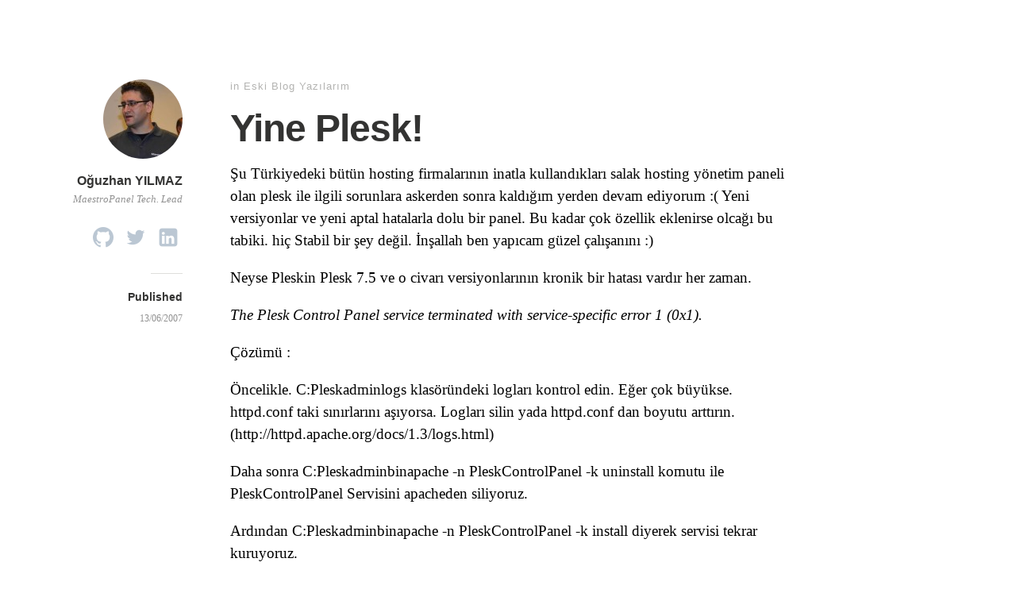

--- FILE ---
content_type: text/html; charset=UTF-8
request_url: http://www.oguzhan.info/?p=327
body_size: 5575
content:
<!DOCTYPE html>
<html itemscope="itemscope" itemtype="http://schema.org/Article" lang="en-US">
<head>
	<meta charset="UTF-8" />
	<meta name="viewport" content="width=device-width, initial-scale=1, maximum-scale=1" />
	<link rel="profile" href="http://gmpg.org/xfn/11" />
	<link rel="pingback" href="http://www.oguzhan.info/xmlrpc.php" />
	<!--[if lt IE 9]>
	<script src="http://www.oguzhan.info/wp-content/themes/independent-publisher/js/html5.js" type="text/javascript"></script>
	<![endif]-->
	<title>Yine Plesk! &#8211; Oğuzhan Blog</title>
<link rel='dns-prefetch' href='//s.w.org' />
<link rel="alternate" type="application/rss+xml" title="Oğuzhan Blog &raquo; Feed" href="http://www.oguzhan.info/?feed=rss2" />
<link rel="alternate" type="application/rss+xml" title="Oğuzhan Blog &raquo; Comments Feed" href="http://www.oguzhan.info/?feed=comments-rss2" />
<link rel="alternate" type="application/rss+xml" title="Oğuzhan Blog &raquo; Yine Plesk! Comments Feed" href="http://www.oguzhan.info/?feed=rss2&#038;p=327" />
		<script type="text/javascript">
			window._wpemojiSettings = {"baseUrl":"https:\/\/s.w.org\/images\/core\/emoji\/11.2.0\/72x72\/","ext":".png","svgUrl":"https:\/\/s.w.org\/images\/core\/emoji\/11.2.0\/svg\/","svgExt":".svg","source":{"concatemoji":"http:\/\/www.oguzhan.info\/wp-includes\/js\/wp-emoji-release.min.js?ver=5.1.16"}};
			!function(e,a,t){var n,r,o,i=a.createElement("canvas"),p=i.getContext&&i.getContext("2d");function s(e,t){var a=String.fromCharCode;p.clearRect(0,0,i.width,i.height),p.fillText(a.apply(this,e),0,0);e=i.toDataURL();return p.clearRect(0,0,i.width,i.height),p.fillText(a.apply(this,t),0,0),e===i.toDataURL()}function c(e){var t=a.createElement("script");t.src=e,t.defer=t.type="text/javascript",a.getElementsByTagName("head")[0].appendChild(t)}for(o=Array("flag","emoji"),t.supports={everything:!0,everythingExceptFlag:!0},r=0;r<o.length;r++)t.supports[o[r]]=function(e){if(!p||!p.fillText)return!1;switch(p.textBaseline="top",p.font="600 32px Arial",e){case"flag":return s([55356,56826,55356,56819],[55356,56826,8203,55356,56819])?!1:!s([55356,57332,56128,56423,56128,56418,56128,56421,56128,56430,56128,56423,56128,56447],[55356,57332,8203,56128,56423,8203,56128,56418,8203,56128,56421,8203,56128,56430,8203,56128,56423,8203,56128,56447]);case"emoji":return!s([55358,56760,9792,65039],[55358,56760,8203,9792,65039])}return!1}(o[r]),t.supports.everything=t.supports.everything&&t.supports[o[r]],"flag"!==o[r]&&(t.supports.everythingExceptFlag=t.supports.everythingExceptFlag&&t.supports[o[r]]);t.supports.everythingExceptFlag=t.supports.everythingExceptFlag&&!t.supports.flag,t.DOMReady=!1,t.readyCallback=function(){t.DOMReady=!0},t.supports.everything||(n=function(){t.readyCallback()},a.addEventListener?(a.addEventListener("DOMContentLoaded",n,!1),e.addEventListener("load",n,!1)):(e.attachEvent("onload",n),a.attachEvent("onreadystatechange",function(){"complete"===a.readyState&&t.readyCallback()})),(n=t.source||{}).concatemoji?c(n.concatemoji):n.wpemoji&&n.twemoji&&(c(n.twemoji),c(n.wpemoji)))}(window,document,window._wpemojiSettings);
		</script>
		<style type="text/css">
img.wp-smiley,
img.emoji {
	display: inline !important;
	border: none !important;
	box-shadow: none !important;
	height: 1em !important;
	width: 1em !important;
	margin: 0 .07em !important;
	vertical-align: -0.1em !important;
	background: none !important;
	padding: 0 !important;
}
</style>
	<link rel='stylesheet' id='wp-block-library-css'  href='http://www.oguzhan.info/wp-includes/css/dist/block-library/style.min.css?ver=5.1.16' type='text/css' media='all' />
<link rel='stylesheet' id='genericons-css'  href='http://www.oguzhan.info/wp-content/themes/independent-publisher/fonts/genericons/genericons.css?ver=3.1' type='text/css' media='all' />
<link rel='stylesheet' id='independent-publisher-style-css'  href='http://www.oguzhan.info/wp-content/themes/independent-publisher/style.css?ver=5.1.16' type='text/css' media='all' />
<link rel='stylesheet' id='customizer-css'  href='http://www.oguzhan.info/wp-admin/admin-ajax.php?action=independent_publisher_customizer_css&#038;ver=1.7' type='text/css' media='all' />
<script type='text/javascript' src='http://www.oguzhan.info/wp-includes/js/jquery/jquery.js?ver=1.12.4'></script>
<script type='text/javascript' src='http://www.oguzhan.info/wp-includes/js/jquery/jquery-migrate.min.js?ver=1.4.1'></script>
<script type='text/javascript' src='http://www.oguzhan.info/wp-content/themes/independent-publisher/js/fade-post-title.js?ver=5.1.16'></script>
<script type='text/javascript' src='http://www.oguzhan.info/wp-content/themes/independent-publisher/js/enhanced-comment-form.js?ver=1.0'></script>
<link rel='https://api.w.org/' href='http://www.oguzhan.info/index.php?rest_route=/' />
<link rel="EditURI" type="application/rsd+xml" title="RSD" href="http://www.oguzhan.info/xmlrpc.php?rsd" />
<link rel="wlwmanifest" type="application/wlwmanifest+xml" href="http://www.oguzhan.info/wp-includes/wlwmanifest.xml" /> 
<link rel='prev' title='Sözün Bittiği Yer!' href='http://www.oguzhan.info/?p=329' />
<link rel='next' title='Windows Sunucularda SYN Saldırıları' href='http://www.oguzhan.info/?p=325' />
<meta name="generator" content="WordPress 5.1.16" />
<link rel="canonical" href="http://www.oguzhan.info/?p=327" />
<link rel='shortlink' href='http://www.oguzhan.info/?p=327' />
<link rel="alternate" type="application/json+oembed" href="http://www.oguzhan.info/index.php?rest_route=%2Foembed%2F1.0%2Fembed&#038;url=http%3A%2F%2Fwww.oguzhan.info%2F%3Fp%3D327" />
<link rel="alternate" type="text/xml+oembed" href="http://www.oguzhan.info/index.php?rest_route=%2Foembed%2F1.0%2Fembed&#038;url=http%3A%2F%2Fwww.oguzhan.info%2F%3Fp%3D327&#038;format=xml" />
</head>

<body class="post-template-default single single-post postid-327 single-format-standard h-entry hentry" itemscope="itemscope" itemtype="http://schema.org/WebPage">



<div id="page" class="site">
	<header id="masthead" class="site-header" role="banner" itemscope itemtype="http://schema.org/WPHeader">

		<div class="site-header-info">
											
					<a class="site-logo" href="http://www.oguzhan.info">
				<img alt='' src='http://0.gravatar.com/avatar/3a9dc8db324dc41de538f0f48e4bd45d?s=100&#038;d=mm&#038;r=g' srcset='http://0.gravatar.com/avatar/3a9dc8db324dc41de538f0f48e4bd45d?s=200&#038;d=mm&#038;r=g 2x' class='avatar avatar-100 photo u-photo' height='100' width='100' />			</a>
		
		<div class="site-title"><span class="byline"><span class="author p-author vcard h-card"><a class="u-url url fn n" href="http://www.oguzhan.info" title="View all posts by Oğuzhan YILMAZ" rel="author">Oğuzhan YILMAZ</a></span></span></div>
		<div class="site-description">MaestroPanel Tech. Lead</div>

		<div id="menu-social" class="menu"><ul id="menu-social-items" class="menu-items"><li id="menu-item-942" class="menu-item menu-item-type-custom menu-item-object-custom menu-item-942"><a href="https://www.github.com/c1982"><span class="screen-reader-text">Github</span></a></li>
<li id="menu-item-824" class="menu-item menu-item-type-custom menu-item-object-custom menu-item-824"><a href="https://twitter.com/c1982"><span class="screen-reader-text">@c1982</span></a></li>
<li id="menu-item-823" class="menu-item menu-item-type-custom menu-item-object-custom menu-item-823"><a href="http://tr.linkedin.com/in/oguzhanyilmaz"><span class="screen-reader-text">LinkedIn</span></a></li>
</ul></div>
		<div class="site-published-separator"></div>
		<h2 class="site-published">Published</h2>
		<h2 class="site-published-date"><a href="http://www.oguzhan.info/?p=327" title="Yine Plesk!" rel="bookmark"><time class="entry-date dt-published" datetime="2007-06-13T00:00:00+0200" itemprop="datePublished" pubdate="pubdate">13/06/2007</time></a></h2>
				
									</div>

				
			</header>
	<!-- #masthead .site-header -->

	<div id="main" class="site-main">

	<div id="primary" class="content-area">
		<main id="content" class="site-content" role="main">

			
				
<article id="post-327" class="post-327 post type-post status-publish format-standard category-uncategorized" itemscope="itemscope" itemtype="http://schema.org/BlogPosting" itemprop="blogPost">
		<header class="entry-header">
					<h2 class="entry-title-meta">
			<span class="entry-title-meta-author">
				<span class="byline"><span class="author p-author vcard h-card"><a class="u-url url fn n" href="http://www.oguzhan.info" title="View all posts by Oğuzhan YILMAZ" rel="author">Oğuzhan YILMAZ</a></span></span>			</span>
				in <a href="http://www.oguzhan.info/?cat=1" rel="category">Eski Blog Yazılarım</a>				<span class="entry-title-meta-post-date">
				<span class="sep"> | </span>
					<a href="http://www.oguzhan.info/?p=327" title="Yine Plesk!" rel="bookmark"><time class="entry-date dt-published" datetime="2007-06-13T00:00:00+0200" itemprop="datePublished" pubdate="pubdate">13/06/2007</time></a>			</span>
							</h2>
			<h1 class="entry-title p-name" itemprop="name">Yine Plesk!</h1>
			</header>
	<!-- .entry-header -->
	<div class="entry-content e-content" itemprop="mainContentOfPage">
		<p>Şu Türkiyedeki bütün hosting firmalarının inatla kullandıkları salak hosting yönetim paneli olan plesk ile ilgili sorunlara askerden sonra kaldığım yerden devam ediyorum :( Yeni versiyonlar ve yeni aptal hatalarla dolu bir panel. Bu kadar çok özellik eklenirse olcağı bu tabiki. hiç Stabil bir şey değil. İnşallah ben yapıcam güzel çalışanını :)</p>
<p>Neyse Pleskin Plesk 7.5 ve o civarı versiyonlarının kronik bir hatası vardır her zaman.</p>
<p><span style="font-style: italic;">The Plesk Control Panel service terminated with service-specific error 1 (0x1).</span></p>
<p>Çözümü : </p>
<p>Öncelikle. C:Pleskadminlogs klasöründeki logları kontrol edin. Eğer çok büyükse. httpd.conf taki sınırlarını aşıyorsa. Logları silin yada httpd.conf dan boyutu arttırın.(http://httpd.apache.org/docs/1.3/logs.html)</p>
<p>Daha sonra C:Pleskadminbinapache -n PleskControlPanel -k uninstall komutu ile PleskControlPanel Servisini apacheden siliyoruz.</p>
<p>Ardından C:Pleskadminbinapache -n PleskControlPanel -k install diyerek servisi tekrar kuruyoruz.</p>
<p>Kendi başlatıyor zaten.</p>
<p></p>

		
									</div>
	<!-- .entry-content -->

			<div class="post-author-bottom">
			<div class="post-author-card">
				<a class="site-logo" href="http://www.oguzhan.info">
					<img alt='' src='http://0.gravatar.com/avatar/3a9dc8db324dc41de538f0f48e4bd45d?s=100&#038;d=mm&#038;r=g' srcset='http://0.gravatar.com/avatar/3a9dc8db324dc41de538f0f48e4bd45d?s=200&#038;d=mm&#038;r=g 2x' class='avatar avatar-100 photo u-photo' height='100' width='100' />				</a>

				<div class="post-author-info">
					<div class="site-title">
						<span class="byline"><span class="author p-author vcard h-card"><a class="u-url url fn n" href="http://www.oguzhan.info" title="View all posts by Oğuzhan YILMAZ" rel="author">Oğuzhan YILMAZ</a></span></span>					</div>

					<div class="site-description">MaestroPanel Tech. Lead</div>
				</div>
				<div class="post-published-date">
					<h2 class="site-published">Published</h2>
					<h2 class="site-published-date"><a href="http://www.oguzhan.info/?p=327" title="Yine Plesk!" rel="bookmark"><time class="entry-date dt-published" datetime="2007-06-13T00:00:00+0200" itemprop="datePublished" pubdate="pubdate">13/06/2007</time></a></h2>
										
					
				</div>
			</div>
		</div>
		<!-- .post-author-bottom -->
			
<script async src="//pagead2.googlesyndication.com/pagead/js/adsbygoogle.js"></script>
<ins class="adsbygoogle"
     style="display:block; text-align:center;"
     data-ad-layout="in-article"
     data-ad-format="fluid"
     data-ad-client="ca-pub-2314632896690352"
     data-ad-slot="9034475089"></ins>
<script>
     (adsbygoogle = window.adsbygoogle || []).push({});
</script>
	
	<footer class="entry-meta">
		
					<div id="share-comment-button">
				<button>
					<i class="share-comment-icon"></i>Yorum Bırak				</button>
			</div>
		
			</footer>
	<!-- .entry-meta -->

</article><!-- #post-327 -->

				
	<div id="commentform-top"></div> <!-- do not remove; used by jQuery to move the comment reply form here -->
		<div id="respond" class="comment-respond">
		<h3 id="reply-title" class="comment-reply-title"> <small><a rel="nofollow" id="cancel-comment-reply-link" href="/?p=327" style="display:none;">Cancel Reply</a></small></h3>			<form action="http://www.oguzhan.info/wp-comments-post.php" method="post" id="commentform" class="comment-form" novalidate>
				<div id="main-reply-title"><h3>Yorum Bırak</h3></div><div class="comment-form-reply-title"><p>Comment</p></div><p class="comment-form-comment" id="comment-form-field"><textarea id="comment" name="comment" cols="60" rows="6" aria-required="true"></textarea></p><p class="comment-form-author"><label for="author">Name</label><input id="author" name="author" type="text" value="" aria-required='true' /></p>
<p class="comment-form-email"><label for="email">Email</label><input id="email" name="email" type="text" value="" aria-required='true' /></p>
<p class="comment-form-url"><label for="url">Website</label><input id="url" name="url" type="text" value="" /></p>
<p class="form-submit"><input name="submit" type="submit" id="submit" class="submit" value="Submit Comment" /> <input type='hidden' name='comment_post_ID' value='327' id='comment_post_ID' />
<input type='hidden' name='comment_parent' id='comment_parent' value='0' />
</p><p style="display: none;"><input type="hidden" id="spamtrap_get" name="spamtrap_get" value="490c36daf8" /><input type='hidden' id='spamtrap_js' name='spamtrap_js' value='' /><script type='text/javascript'>jQuery( '#spamtrap_js' ).val( '19d8346402' );</script></p>			</form>
			</div><!-- #respond -->
	

	<div id="comments" class="comments-area">
				
		
		
		
		
	</div><!-- #comments .comments-area -->


				
				
			
		</main>
		<!-- #content .site-content -->
	</div><!-- #primary .content-area -->

<div id="secondary" class="widget-area" role="complementary">
	</div><!-- #secondary .widget-area -->

</div><!-- #main .site-main -->

<footer id="colophon" class="site-footer" itemscope="itemscope" itemtype="http://schema.org/WPFooter" role="contentinfo">
	<div class="site-info">
		<a href="http://independentpublisher.me" rel="designer" title="Independent Publisher: A beautiful reader-focused WordPress theme, for you.">Independent Publisher</a> empowered by <a href="http://wordpress.org/" rel="generator" title="WordPress: A free open-source publishing platform">WordPress</a>	</div>
	<!-- .site-info -->
</footer><!-- #colophon .site-footer -->
</div><!-- #page .hfeed .site -->

			<div style="display: none;">
				<a href="/cdn-cgi/l/email-protection#7a121f08171b1414091b171b163a171b1316020f54191517"><span class="__cf_email__" data-cfemail="076f62756a66696974666a666b476a666e6b7f722964686a">[email&#160;protected]</span></a> 
<a href="/cdn-cgi/l/email-protection" class="__cf_email__" data-cfemail="d5bbb4beb4bc95b8b4bcb9ada0fbb6bab8">[email&#160;protected]</a> 
			</div>
			<script data-cfasync="false" src="/cdn-cgi/scripts/5c5dd728/cloudflare-static/email-decode.min.js"></script><script type='text/javascript' src='http://www.oguzhan.info/wp-content/themes/independent-publisher/js/skip-link-focus-fix.js?ver=20130115'></script>
<script type='text/javascript' src='http://www.oguzhan.info/wp-includes/js/comment-reply.min.js?ver=5.1.16'></script>
<script type='text/javascript' src='http://www.oguzhan.info/wp-includes/js/wp-embed.min.js?ver=5.1.16'></script>

<script defer src="https://static.cloudflareinsights.com/beacon.min.js/vcd15cbe7772f49c399c6a5babf22c1241717689176015" integrity="sha512-ZpsOmlRQV6y907TI0dKBHq9Md29nnaEIPlkf84rnaERnq6zvWvPUqr2ft8M1aS28oN72PdrCzSjY4U6VaAw1EQ==" data-cf-beacon='{"version":"2024.11.0","token":"af287bf356d1427fb4e56e999f1ed794","r":1,"server_timing":{"name":{"cfCacheStatus":true,"cfEdge":true,"cfExtPri":true,"cfL4":true,"cfOrigin":true,"cfSpeedBrain":true},"location_startswith":null}}' crossorigin="anonymous"></script>
</body>
</html>


--- FILE ---
content_type: text/html; charset=utf-8
request_url: https://www.google.com/recaptcha/api2/aframe
body_size: 265
content:
<!DOCTYPE HTML><html><head><meta http-equiv="content-type" content="text/html; charset=UTF-8"></head><body><script nonce="lGRotucKUJd4UunK18Wrag">/** Anti-fraud and anti-abuse applications only. See google.com/recaptcha */ try{var clients={'sodar':'https://pagead2.googlesyndication.com/pagead/sodar?'};window.addEventListener("message",function(a){try{if(a.source===window.parent){var b=JSON.parse(a.data);var c=clients[b['id']];if(c){var d=document.createElement('img');d.src=c+b['params']+'&rc='+(localStorage.getItem("rc::a")?sessionStorage.getItem("rc::b"):"");window.document.body.appendChild(d);sessionStorage.setItem("rc::e",parseInt(sessionStorage.getItem("rc::e")||0)+1);localStorage.setItem("rc::h",'1769063064715');}}}catch(b){}});window.parent.postMessage("_grecaptcha_ready", "*");}catch(b){}</script></body></html>